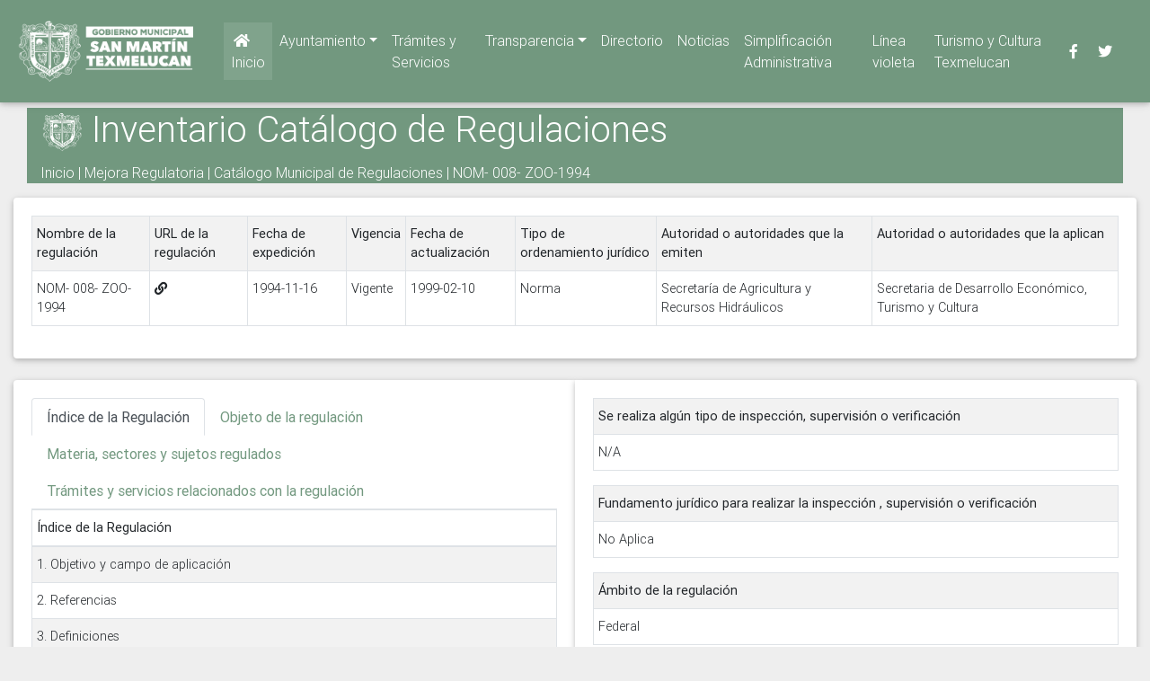

--- FILE ---
content_type: text/html; charset=UTF-8
request_url: https://sanmartintexmelucan.gob.mx/modulos/mejora_regulatoria/modulo_marco_r/consulta_ficha.php?clave_norma01col=YTc5ZjdhOTA=
body_size: 5476
content:
<!DOCTYPE html>
<html lang="en">
<head>
  <meta charset="utf-8">
  <meta name="viewport" content="width=device-width, initial-scale=1, shrink-to-fit=no">
  <meta http-equiv="x-ua-compatible" content="ie=edge">
  <title>San Martín Texmelucan | Catálogo Municipal de Regulación</title>
  <link rel="stylesheet" href="https://use.fontawesome.com/releases/v5.8.2/css/all.css">
  <link href="../../../css/bootstrap.min.css" rel="stylesheet">
  <link href="../../../css/mdb.min.css" rel="stylesheet">
  <link href="../../../css/style.css" rel="stylesheet">
  <link href="../../../css/hover.css" rel="stylesheet" media="all">
  <script src="//code.jquery.com/jquery-1.11.1.min.js"></script>
    <style>
        .nav-link{
           color: #72987f;
            
        }
        .nav-link:hover { 
           
            color: #72987f; } 
        .gris{
            background-color:#72987f;
            Color: #ffffff;
        }
        .carousel-control-next-icon{ 
            background-color:#53504b;
        }
        .carousel-control-prev-icon{ 
            background-color:#53504b;
        }
        .h6{
            color: #ffffff;
        }
        .h4{
            color: #ffffff;
        }
        .p{
            color:#b5261e; 
        }
        .title{
            color: #ffffff;
            
        }
         .link2 { color: #ffffff; } 
        .link2:hover { 
            background-color: #ffffff;
            color: #bcb5a5; } 
        .link { color: #000000; } 
        .link:hover { 
            background-color: #ffffff;
            color: #bcb5a5; } 
        .pills-success .nav-item .dropdown-toggle.nav-link:focus {
background-color: #72987f;
color: #fff;
box-shadow: 0 2px 5px 0 rgba(0, 0, 0, 0.16), 0 2px 10px 0 rgba(0, 0, 0, 0.12);
}
        .btn{
        background-color:#72987f;
        color: #ffffff;
            text-transform: none
        }
        .btn:hover{
              background-color:#72987f; 
            color: #ffffff;       
        } 
        .btn:focus{
            background-color:#72987f; 
            color: #ffffff;
        }
    </style>
    <!-- -->
<link rel="stylesheet" href="https://cdn.datatables.net/1.10.19/css/dataTables.bootstrap4.min.css">
    
    <!-- -->
    <style>.back-to-top {
    cursor: pointer;
    position: fixed;
    bottom: 10px;
    right: 10px;
    display:none;
}
</style>
    <style>
        .accordion.accordion-3 {
border-radius: 3px; }
.accordion.accordion-3 p {
font-size: 1rem; }
.accordion.accordion-3 .fa.fa-angle-down {
margin-top: -10px; }

.accordion .animated-icon1 span {
background: #F44336;
}
    </style>
    <!-- Global site tag (gtag.js) - Google Analytics -->
<script async src="https://www.googletagmanager.com/gtag/js?id=UA-146785651-1"></script>
<script>
  window.dataLayer = window.dataLayer || [];
  function gtag(){dataLayer.push(arguments);}
  gtag('js', new Date());

  gtag('config', 'UA-146785651-1');
</script>
</head>
<body class="grey lighten-3">
<header>
 <nav class="navbar fixed-top navbar-expand-lg navbar-dark gris scrolling-navbar">
        <a class="navbar-brand" href="#"><img src="https://sanmartintexmelucan.gob.mx/img/logos_institucionales/log_smt_blanco.png" style="height:80px;" alt="mdb logo"></a>
        <button class="navbar-toggler" type="button" data-toggle="collapse" data-target="#navbarSupportedContent" aria-controls="navbarSupportedContent" aria-expanded="false" aria-label="Toggle navigation">
            <span class="navbar-toggler-icon"></span>
        </button>
        
        <div class="container-fluid">
        <div class="collapse navbar-collapse" id="navbarSupportedContent">
            <ul class="navbar-nav mr-auto">
                <li class="nav-item active">
                    <a class="nav-link" href="https://sanmartintexmelucan.gob.mx/"><i class="fas fa-home"></i> Inicio</a>
                </li>
                <li class="nav-item dropdown">
                <a class="nav-link dropdown-toggle" data-toggle="dropdown" href="#" role="button" aria-haspopup="true" aria-expanded="false">Ayuntamiento</a>
                <div class="dropdown-menu dropdown-secondary">
                    <a class="dropdown-item" href="https://sanmartintexmelucan.gob.mx/gaceta/">Gaceta Municipal</a>
                    <!--<a class="dropdown-item" href="https://sanmartintexmelucan.gob.mx/modulos/comisiones/">Comisiones</a>-->
                    <!--<a class="dropdown-item" href="https://sanmartintexmelucan.gob.mx/modulos/sesion_cabildo/">Sesiones de Cabildo</a>-->
                    <!--<a class="dropdown-item" href="http://192.168.1.129/smt/modulos/comites/index.php">Comités</a>-->
                    <a class="dropdown-item" href="https://sanmartintexmelucan.gob.mx/modulos/organigrama/">Organigrama</a>
                    <!-- <a class="dropdown-item" href="modulos/gabinete/index.php">Gabinete</a>-->
                    <a class="dropdown-item" href="https://sanmartintexmelucan.gob.mx/modulos/juntas%20auxiliares/">Juntas Auxiliares</a>
                    <!-- <a class="dropdown-item" href="modulos/Dependencias_organismos/index.php">Dependencias y Organismos</a> -->
                    <a class="dropdown-item" href="https://sanmartintexmelucan.gob.mx/modulos/servicios_internos/">Servicios Internos</a>
                    <a class="dropdown-item" href="https://sanmartintexmelucan.mx/tesoreria/Presidencia/link_16072025/4480a7ca.pdf" target="_blank">Plan Municipal de Desarrollo</a>
                </div>
                </li>
                <li class="nav-item dropdown">
                <a class="nav-link"  href="https://sanmartintexmelucan.gob.mx/modulos/tramites_servicio/" role="button" aria-haspopup="true" aria-expanded="false">Trámites y Servicios</a>
                </li>
               <!-- <li class="nav-item dropdown">
                <a class="nav-link dropdown-toggle" data-toggle="dropdown" href="#" role="button" aria-haspopup="true" aria-expanded="false">Turismo y Cultura</a>
                <div class="dropdown-menu dropdown-secondary">
                    <a class="dropdown-item" href="modulos/festival_texmocalli/index.php">Festival Texmocalli</a>
                    <a class="dropdown-item" href="modulos/complejo_cultural/index.php">Complejo Cultural</a>
                    <a class="dropdown-item" href="modulos/biblioteca_municipal/index.php">Biblioteca Municipal</a>
                </div>
                </li> -->
                <!--<li class="nav-item dropdown">
                <a class="nav-link dropdown-toggle" data-toggle="dropdown" href="#" role="button" aria-haspopup="true" aria-expanded="false">Sistema DIF Municipal</a>
                <div class="dropdown-menu dropdown-secondary">
                    <a class="dropdown-item" href="modulos/Dependencias_organismos/sistema_DIF.php">DIF</a>
                    <a class="dropdown-item" href="https://sanmartintexmelucan.gob.mx/modulos/cri/">CRI</a>
                    <a class="dropdown-item" href="https://sanmartintexmelucan.gob.mx/modulos/guarderia_municipal/">Guardería Municipal</a>
                    <a class="dropdown-item" href="https://sanmartintexmelucan.gob.mx/modulos/prevencion_delito/">Clínica Psicológica</a>
                </div>
                </li>-->
                <li class="nav-item dropdown">
                <a class="nav-link dropdown-toggle" data-toggle="dropdown" href="#" role="button" aria-haspopup="true" aria-expanded="false">Transparencia</a>
                <div class="dropdown-menu dropdown-secondary">
                    <a class="dropdown-item" href="https://sanmartintexmelucan.gob.mx/modulos/mejora_regulatoria/modulo_marco_r/vista_marco_normativo.php">Marco normativo</a>
                    <a class="dropdown-item" href="https://consultapublicamx.plataformadetransparencia.org.mx/vut-web/?idSujetoObigadoParametro=4386&idEntidadParametro=21&idSectorParametro=26">Obligaciones de Transparencia (SIPOT)</a>
                    <a class="dropdown-item" href="https://consultapublicamx.plataformadetransparencia.org.mx/vut-web/?idSujetoObigadoParametro=13536&idEntidadParametro=21&idSectorParametro=25">Fideicomiso Banco del Bajío</a>
                    <a class="dropdown-item" href="https://sanmartintexmelucan.gob.mx/transparencia/Nuevo%20Portal/datos_personales.php">Datos Personales</a>
                    <a class="dropdown-item" href="https://sanmartintexmelucan.gob.mx/transparencia/Nuevo%20Portal/solicitud_informacion.php">Solicitud de Información</a>
                    <a class="dropdown-item" href="https://sanmartintexmelucan.gob.mx/transparencia/Nuevo%20Portal/estadofinanciero.php">Información Financiera | Estados financieros</a>
                    <a class="dropdown-item" href="https://sanmartintexmelucan.gob.mx/modulos/info_financiera/index.php">Información Financiera | Armonización contable</a>
                    <a class="dropdown-item" href="https://sanmartintexmelucan.gob.mx/modulos/info_financiera/programa_presupuesto.php">Planeación, programación y evaluación</a>
                    <a class="dropdown-item" href="https://sanmartintexmelucan.mx/tesoreria/Presidencia/link_28012025/a51adec0.pdf" target="_blank">Tabulador de Sueldos</a>
                    <!--<a class="dropdown-item" href="https://sanmartintexmelucan.gob.mx/transparencia/Nuevo%20Portal/informacion_historica.php">Información Histórica</a>-->
                    <a class="dropdown-item" href="https://sanmartintexmelucan.gob.mx/transparencia/Nuevo%20Portal/modulo_fortaseg.php">FORTASEG</a>
                    <a class="dropdown-item" href="https://sanmartintexmelucan.gob.mx/transparencia/alterno%20web/documentos/Tesoreria%20Municipal/DOC/link_31102022/CONTRATO%20DE%20FIDEICOMISO.pdf">Fideicomiso 15898-06-267</a>
                    <a href="https://sanmartintexmelucan.gob.mx/transparencia/alternoweb/documentos/U_Transparencia/Formato_DenunciasporfaltadepublicaciondeOT.xlsx" target="_blank">Denuncias por Incumplimiento</a>
                    <a class="dropdown-item" href="https://sosapatex.gob.mx/disciplina-financiera-2/" target="_blank">SOSAPATEX</a>
                    <!---->
                    <!--<a class="dropdown-submenu">
                    <a href="#" class="btn btn-primary dropdown-toggle dropdown-toggle-split" data-toggle="dropdown" role="button" aria-haspopup="true" aria-expanded="false"> <span class="nav-label">Service C</span><span class="caret"></span></a>
                    <ul class="dropdown-menu dropdown-secondary">
                        <li><a href="#" class="dropdown-item">Service C1</a></li>
                        <li><a href="#">Service C2</a></li>
                        <li><a href="#">Service C3</a></li>
                        <li><a href="#">Service C4</a></li>
                        <li><a href="#">Service C5</a></li>
                    </ul>
                    </a>-->
                    <!--<hr/>
                    <a class="dropdown-item" href="http://www.sanmartintexmelucan.gob.mx/transparencia/alternoweb/documentos/Comisaria_SP_TM/INFORME%20MUNICIPAL%20DE%20EVALUACI%C3%93N%202019_Version%20Publica.pdf" target="_blank">Informe Municipal de Evaluación FORTASEG 2019</a>
                    <a class="dropdown-item" href="http://www.sanmartintexmelucan.gob.mx/transparencia/alternoweb/documentos/Comisaria_SP_TM/Primer%20Reporte%20Trimestral%20FORTASEG%202020.pdf" target="_blank">Primer Reporte Trimestral FORTASEG 2020</a>-->
                </div>
                </li>
                <li class="nav-item">
                    <a class="nav-link" href="https://sanmartintexmelucan.gob.mx/modulos/directorio/directorio.php">Directorio</a>
                </li>
                <li class="nav-item">
                    <a class="nav-link" href="https://sanmartintexmelucan.gob.mx/modulos/admon_conte/comunicaciones/noti_principal.php">Noticias</a>
                </li>
                <li class="nav-item">
                    <a class="nav-link" href="https://sanmartintexmelucan.gob.mx/modulos/mejora_regulatoria/">Simplificación Administrativa</a>
                </li>
                <li class="nav-item">
                    <a class="nav-link" href="https://lineavioleta.com">Línea violeta</a>
                </li>
                <li class="nav-item">
                    <a class="nav-link" href="https://turismoyculturatexmelucan.mx/">Turismo y Cultura Texmelucan</a>
                </li>
                <!--primary -->
            </ul>
            <ul class="navbar-nav nav-flex-icons">
                <li class="nav-item">
                    <a class="nav-link" href="https://www.facebook.com/TexmelucanAyto/"><i class="fab fa-facebook-f"></i></a>
                </li>
                <li class="nav-item">
                    <a class="nav-link" href="https://twitter.com/TexmelucanAyto"><i class="fab fa-twitter"></i></a>
                </li>
            </ul>
        </div>
        </div> </nav>
</header>
<main class="mt-5 pt-5">
<section class="mt-4">   
<div class="container-fluid">
         <div>     
    <div class="col">
       <div class="col" style="background-color: #72987f; color: #ffffff;">
         <h1 class="title"><img src="../../../img/logos_institucionales/log_smt_blanco_ciudad.png" height="50" alt="mdb logo"> Inventario Catálogo de Regulaciones</h1>
         <p><a class="link2" href="http://sanmartintexmelucan.gob.mx/index.php" target="_top">Inicio</a> | <a class="link2" href="http://sanmartintexmelucan.gob.mx/modulos/mejora_regulatoria/" target="_top" class="link2">Mejora Regulatoria</a> | <a href="vista_busqueda.php?buscador=" target="_top" class="link2">Catálogo Municipal de Regulaciones</a> | <a>NOM- 008- ZOO-1994</a></p>
       </div>
    </div>
         </div>
<div class="card-group">
<div class="card mb-4">
<div class="card-body">
     <table id="dtBasicExample" class="table table-striped table-bordered table-sm" cellspacing="0" width="100%" class="table table-hover">
          <head>
              <tr>
                  <th>Nombre de la regulación</th>
                  <th>URL de la regulación</th>
                  <th>Fecha de expedición</th>
                  <th>Vigencia</th>
                  <th>Fecha de actualización</th>
                  <th>Tipo de ordenamiento jurídico</th>
                  <th>Autoridad o autoridades que la emiten</th>
                  <th>Autoridad o autoridades que la aplican</th>
              </tr>
          </head>
          <body>
              <tr>
                <td>NOM- 008- ZOO-1994</td>
                <td><a href="https://www.dof.gob.mx/nota_detalle.php?codigo=4943604&fecha=10/02/1999#gsc.tab=0" target="_blank"><i class="fas fa-link"></i></a></td>
                <td>1994-11-16</td>
                <td>Vigente</td>
                <td>1999-02-10</td>
                <td>Norma</td>
                <td>Secretaría de Agricultura y Recursos Hidráulicos</td>
                <td>Secretaria de Desarrollo Económico, Turismo y Cultura</td>
              </tr>
          </body>
      </table>
</div>
</div>
</div>
<div class="card-group">
    <div class="card mb-4">
<div class="card-body">
    <ul class="nav nav-tabs" id="myTab" role="tablist">
  <li class="nav-item">
    <a class="nav-link active" id="home-tab" data-toggle="tab" href="#mr_ficha02" role="tab" aria-controls="mr_ficha02"
      aria-selected="true">Índice de la Regulación</a>
  </li>
  <li class="nav-item">
    <a class="nav-link" id="mr_ficha03-tab" data-toggle="tab" href="#mr_ficha03" role="tab" aria-controls="mr_ficha03"
      aria-selected="false">Objeto de la regulación</a>
  </li>
  <li class="nav-item">
    <a class="nav-link" id="mr_ficha04-tab" data-toggle="tab" href="#mr_ficha04" role="tab" aria-controls="mr_ficha04"
      aria-selected="false">Materia, sectores y sujetos regulados</a>
  </li>
  <li class="nav-item">
    <a class="nav-link" id="mr_ficha05-tab" data-toggle="tab" href="#mr_ficha05" role="tab" aria-controls="mr_ficha05"
      aria-selected="false">Trámites y servicios relacionados con la regulación</a>
  </li>
</ul>
<div class="tab-content" id="myTabContent">
  <div class="tab-pane fade show active" id="mr_ficha02" role="tabpanel" aria-labelledby="home-tab">
      <table id="dtBasicExample" class="table table-striped table-bordered table-sm" cellspacing="0" width="100%" class="table table-hover">
          <thead>
              <tr>
          <th>Índice de la Regulación</th>
              </tr>
          </thead>
          <tbody>
           
          <tr>
          <td>1.  Objetivo y campo de aplicación</td>
          </tr>
           
          <tr>
          <td>2.  Referencias</td>
          </tr>
           
          <tr>
          <td>3.  Definiciones</td>
          </tr>
           
          <tr>
          <td>4.  Características de construcción y diseño para los rastros registrados</td>
          </tr>
           
          <tr>
          <td>4.1.  Área de desembarque</td>
          </tr>
           
          <tr>
          <td>4.2.  Área para el lavado y desinfección de vehículos</td>
          </tr>
           
          <tr>
          <td>4.3.  Corral de recepción para cada especie</td>
          </tr>
           
          <tr>
          <td>4.4.  Corral de animales enfermos y/o sospechosos</td>
          </tr>
           
          <tr>
          <td>4.5.  Baño ante-mortem</td>
          </tr>
           
          <tr>
          <td>4.6.  Antecámara de secado o escurrimiento</td>
          </tr>
           
          <tr>
          <td>4.7.  Área de sacrificio</td>
          </tr>
           
          <tr>
          <td>4.8.  Cámara de refrigeración</td>
          </tr>
           
          <tr>
          <td>4.9.  Oficina para el médico veterinario oficial o aprobado</td>
          </tr>
           
          <tr>
          <td>4.10. Área de carga del producto terminado</td>
          </tr>
           
          <tr>
          <td>4.11. Planta de rendimiento</td>
          </tr>
           
          <tr>
          <td>4.12. Consideraciones específicas para el sacrificio de aves</td>
          </tr>
           
          <tr>
          <td>5.  Diseño y construcción de una planta TIF</td>
          </tr>
           
          <tr>
          <td>5.1. Documentación y planos con que deberá contar un establecimiento TIF</td>
          </tr>
           
          <tr>
          <td>5.2. Localización de los establecimientos</td>
          </tr>
           
          <tr>
          <td>5.3. Abastecimiento de agua, drenaje y sistema de disposición de desechos y aguas residuales</td>
          </tr>
           
          <tr>
          <td>5.4. Diseño y construcción</td>
          </tr>
           
          <tr>
          <td>5.5. Iluminación, ventilación y refrigeración</td>
          </tr>
           
          <tr>
          <td>5.6. Equipo e instalaciones de las áreas de elaboración de productos</td>
          </tr>
           
          <tr>
          <td>5.7. Facilidades para el lavado de manos, esterilizadores, bebederos, mangueras y áreas de sanitización</td>
          </tr>
           
          <tr>
          <td>5.8. Procesado de productos comestibles</td>
          </tr>
           
          <tr>
          <td>5.9. Equipo e instalaciones para establecimientos de sacrificio</td>
          </tr>
           
          <tr>
          <td>5.10. Instalaciones sanitarias para los empleados</td>
          </tr>
           
          <tr>
          <td>5.11. Oficina para el médico veterinario oficial o aprobado</td>
          </tr>
           
          <tr>
          <td>5.12. Código de colores para tuberías</td>
          </tr>
           
          <tr>
          <td>5.13. Instalaciones requeridas para el sacrificio de bovinos</td>
          </tr>
           
          <tr>
          <td>5.14. Instalaciones requeridas para el sacrificio de ovinos, caprinos y becerros</td>
          </tr>
           
          <tr>
          <td>5.15.  Instalaciones requeridas para el sacrificio de porcinos</td>
          </tr>
           
          <tr>
          <td>5.16. Instalaciones requeridas para el sacrificio de equinos</td>
          </tr>
           
          <tr>
          <td>5.17. Instalaciones requeridas para el sacrificio de aves</td>
          </tr>
           
          <tr>
          <td>6.  Clasificación y designación</td>
          </tr>
           
          <tr>
          <td>7. Sanciones</td>
          </tr>
           
          <tr>
          <td>8. Concordancia con normas internacionales</td>
          </tr>
           
          <tr>
          <td>9. Bibliografía</td>
          </tr>
           
          <tr>
          <td>10. Disposiciones transitorias</td>
          </tr>
                    </tbody>
      </table>
  </div>
  <div class="tab-pane fade" id="mr_ficha03" role="tabpanel" aria-labelledby="mr_ficha03-tab">
      <table id="dtBasicExample" class="table table-striped table-bordered table-sm">
          <head>
              <tr>
          <th>Objeto de la regulación</th>
              </tr>
          </head>
          <body>
           
          <tr>
          <td>La presente Norma es de observancia obligatoria en todo el territorio nacional y tiene por objeto establecer las características que deberán cumplir los establecimientos en cuanto a ubicación, construcción y equipo.</td>
          </tr>
                    </body>
      </table>
  </div>
  <div class="tab-pane fade" id="mr_ficha04" role="tabpanel" aria-labelledby="mr_ficha04-tab">
    <table id="dtBasicExample" class="table table-striped table-bordered table-sm">
          <thead>
              <tr>
          <th>Materia</th>
          <th>Sectores</th>
          <th>Sujetos regulados</th>
              </tr>
          </thead>
          <tbody>
           
          <tr>
              <td>Construcción y equipamiento </td>
              <td>Centro de Sacrificio Animal</td>
              <td>Población en General</td>
          </tr> 
          </tbody>
      </table>
  </div>
  <div class="tab-pane fade" id="mr_ficha05" role="tabpanel" aria-labelledby="mr_ficha05-tab">
    <table id="dtBasicExample" class="table table-striped table-bordered table-sm">
          <thead>
              <tr>
          <th>Trámites y servicios relacionados con la regulación</th>
          <th>URL Trámiteo servicio</th>
              </tr>
          </thead>
          <tbody>
           
          <tr>
          <td>Sacrificio de ganado bovino</td>
          <td><a href="https://sanmartintexmelucan.gob.mx/modulos/tramites_servicio/vista_busqueda_area.php?area=Secretar%C3%ADa+de+Desarrollo+Econ%C3%B3mico%2C+Turismo+y+Cultura+%2F+Rastro+Municipal%09%09%09%09%09%09%09%09%09%09"><i class="fas fa-link"></i></a></td>
          </tr>
           
          <tr>
          <td>Sacrificio de ganado porcino</td>
          <td><a href="https://sanmartintexmelucan.gob.mx/modulos/tramites_servicio/vista_busqueda_area.php?area=Secretar%C3%ADa+de+Desarrollo+Econ%C3%B3mico%2C+Turismo+y+Cultura+%2F+Rastro+Municipal%09%09%09%09%09%09%09%09%09%09"><i class="fas fa-link"></i></a></td>
          </tr>
           
          <tr>
          <td>Uso de Cámara Frigorífica</td>
          <td><a href="https://sanmartintexmelucan.gob.mx/modulos/tramites_servicio/vista_busqueda_area.php?area=Secretar%C3%ADa+de+Desarrollo+Econ%C3%B3mico%2C+Turismo+y+Cultura+%2F+Rastro+Municipal%09%09%09%09%09%09%09%09%09%09"><i class="fas fa-link"></i></a></td>
          </tr>
             
          </tbody>
      </table>
  </div>
</div>
</div>
</div>
<div class="card mb-4">
<div class="card-body">
     <table id="dtBasicExample" class="table table-striped table-bordered table-sm" cellspacing="0" width="100%" class="table table-hover">
          <head>
              <tr>
                  <th>Se realiza algún tipo de inspección, supervisión o verificación</th>
                                </tr> 
          </head>
          <body>
              <tr>
                <td>N/A</td>
                              </tr>
          </body>
      </table>
    <table id="dtBasicExample" class="table table-striped table-bordered table-sm" cellspacing="0" width="100%" class="table table-hover">
          <head>
              <tr>
                  <th>Fundamento jurídico para realizar la inspección , supervisión o verificación</th>
              </tr> 
          </head>
          <body>
              <tr>
                <td>No Aplica</td>
              </tr>
          </body>
      </table>
    <table id="dtBasicExample" class="table table-striped table-bordered table-sm" cellspacing="0" width="100%" class="table table-hover">
          <head>
              <tr>
                  <th>Ámbito de la regulación</th>
              </tr> 
          </head>
          <body>
              <tr>
                <td>Federal</td>
              </tr>
          </body>
      </table>
    <table id="dtBasicExample" class="table table-striped table-bordered table-sm" cellspacing="0" width="100%" class="table table-hover">
          <head>
              <tr>
                  <th>Otras regulaciones vinculadas o derivadas de esta regulación</th>
              </tr> 
          </head>
          <body>
              <tr>
                <td>NOM-009-ZOO-1994, NOM-033-ZOO- 1995, NOM-194-SSA1-2004 y NOM-CCA--022-ECOL/1993</td>
              </tr>
          </body>
      </table>
    <table id="dtBasicExample" class="table table-striped table-bordered table-sm" cellspacing="0" width="100%" class="table table-hover">
          <head>
              <tr>
                  <th>Información adicional sobre la regulación</th>
              </tr> 
          </head>
          <body>
              <tr>
                <td>Ley Federal de Sanidad Animal </td>
              </tr>
          </body>
      </table>
    <table id="dtBasicExample" class="table table-striped table-bordered table-sm" cellspacing="0" width="100%" class="table table-hover">
          <head>
              <tr>
                  <th>Número de Registro de la regulación</th>
              </tr> 
          </head>
          <body>
              <tr>
                <td>CR-SDETyC-179-2024</td>
              </tr>
          </body>
      </table>
    <table id="dtBasicExample" class="table table-striped table-bordered table-sm" cellspacing="0" width="100%" class="table table-hover">
          <head>
              <tr>
                  <th>Nombre, cargo y firma de validación del Enlace de Mejora Regulatoria</th>
              </tr> 
          </head>
          <body>
              <tr>
                <td>Lorena  Cante Coutiño, Asistente del Módulo SARE</td>
              </tr>
          </body>
      </table>
</div>
</div>
</div>
</div>
</section>
</main>
  <script type="text/javascript" src="../../../js/jquery-3.4.1.min.js"></script>
  <script type="text/javascript" src="../../../js/popper.min.js"></script>
  <script type="text/javascript" src="../../../js/bootstrap.min.js"></script>
  <script type="text/javascript" src="../../../js/mdb.min.js"></script>
    <!-- -->
    <!-- -->
    <script src="https://cdnjs.cloudflare.com/ajax/libs/popper.js/1.14.7/umd/popper.min.js"></script>
    <script src="https://cdn.datatables.net/1.10.19/js/jquery.dataTables.min.js"></script>
    <script src="https://cdn.datatables.net/1.10.19/js/dataTables.bootstrap4.min.js"></script>
 <!-- -->
     <script>$(document).ready(function() {
  $('.mydatatable').DataTable({
    "language": {
      "url": "//cdn.datatables.net/plug-ins/1.10.15/i18n/Spanish.json"
    }
  });
});</script>
    <script>
        $(document).ready(function(){
     $(window).scroll(function () {
            if ($(this).scrollTop() > 50) {
                $('#back-to-top').fadeIn();
            } else {
                $('#back-to-top').fadeOut();
            }
        });
        // scroll body to 0px on click
        $('#back-to-top').click(function () {
            $('#back-to-top').tooltip('hide');
            $('body,html').animate({
                scrollTop: 0
            }, 800);
            return false;
        });
        
        $('#back-to-top').tooltip('show');

});
    </script>
</body>
</html>